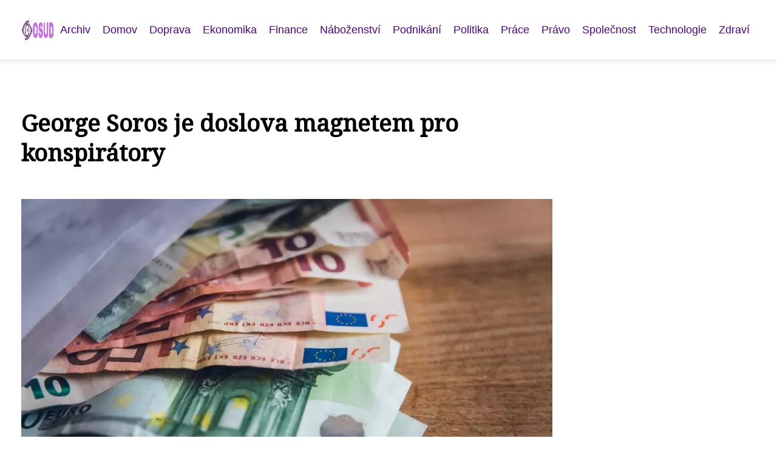

--- FILE ---
content_type: text/html;charset=UTF-8
request_url: https://osud.cz/george-soros-je-doslova-magnetem-pro-konspiratory/
body_size: 8266
content:
<!DOCTYPE html>
<html lang="cs">
    <head>
        <meta charset="utf-8">
<meta name="viewport" content="width=device-width, initial-scale=1.0, maximum-scale=5.0">
<meta name="keywords" content="">
<meta name="description" content="Článek George Soros je doslova magnetem pro konspirátory">
<link rel="stylesheet" type="text/css" href="https://osud.cz/assets/css/style.css" media="all">
<link rel="stylesheet" type="text/css" href="https://osud.cz/assets/css/skin.css" media="all">

<title>George Soros je doslova magnetem pro konspirátory &lt; Osud</title>

<script async src="https://pagead2.googlesyndication.com/pagead/js/adsbygoogle.js?client=ca-pub-6122204646002237" crossorigin="anonymous"></script>



<script>
  var _paq = window._paq = window._paq || [];
  _paq.push(['trackPageView']);
  _paq.push(['enableLinkTracking']);
  (function() {
    var u = "//infinitybluemetrics.cz/";
    _paq.push(['setTrackerUrl', u + 'matomo.php']);
    _paq.push(['setSiteId', '218']);
    var d = document, g = d.createElement('script'), s = d.getElementsByTagName('script')[0];
    g.async = true;
    g.src = u + 'matomo.js';
    s.parentNode.insertBefore(g, s);
  })();
</script>

<meta property="og:url" content="https://osud.cz/george-soros-je-doslova-magnetem-pro-konspiratory/" />
<meta property="og:type" content="article" />
<meta property="og:title" content="George Soros je doslova magnetem pro konspirátory" />
<meta property="og:description" content="Článek George Soros je doslova magnetem pro konspirátory" />
<meta property="og:image" content="https://osud.cz/image/1443/soros-byl-hlavne-financnik-large.webp" />
<script type="application/ld+json">
							    {
							      "@context": "https://schema.org",
							      "@type": "Article",
							      "headline": "George Soros je doslova magnetem pro konspirátory",
							      "inLanguage": "cs",
							      "image": [
							        "https://osud.cz/image/1443/soros-byl-hlavne-financnik-large.webp",
							        "https://osud.cz/image/1443/soros-byl-hlavne-financnik-medium.webp",
							        "https://osud.cz/image/1443/soros-byl-hlavne-financnik-small.webp"
							       ],
							      "datePublished": "2023-02-02T06:28:57+0100","publisher": {
								    "@type": "Organization",
								    "name": "Osud",
								    "email": "info@osud.cz",
								    "url": "https://osud.cz",
								    "logo": {
								      "@type": "ImageObject",
								      "url": "https://osud.cz/image/logo/osud.jpg"
								    }
								  },
								  "url": "https://osud.cz/george-soros-je-doslova-magnetem-pro-konspiratory/"
							      
							    }
							    </script>


<script type="application/ld+json">
  {
    "@context": "http://schema.org",
    "@type": "WebSite",
    "name": "Osud",
    "url": "https://osud.cz"
  }
</script>
<link rel="icon" type="image/png" sizes="64x64" href="https://osud.cz/favicon/favicon-64x64.png">
<link rel="icon" type="image/png" sizes="32x32" href="https://osud.cz/favicon/favicon-32x32.png">
<link rel="shortcut icon" href="https://osud.cz/favicon/favicon.ico">
    </head>
    <body class="layout--fixed grid--default">

        
        <div class="wrapper">
            <header class="header header--categories" role="banner">

                <div class="header__inner">
                    <p class="header__logo">
                        <a href="https://osud.cz">
                                                                                    <img alt="osud.cz"
                                src="https://osud.cz/image/logo/osud-small.webp"
                                srcset="https://osud.cz/image/logo/osud-small.webp 300w, https://osud.cz/image/logo/osud-medium.webp 500w, https://osud.cz/image/logo/osud-large.webp 1000w">
                                                    </a>
                    </p>
                    <button class="header__toggle" id="header__toggle">
                        <svg xmlns="http://www.w3.org/2000/svg" width="24" height="24" viewBox="0 0 24 24" fill="none" stroke-width="2" stroke-linecap="round" stroke-linejoin="round">
                            <line x1="3" y1="12" x2="21" y2="12"></line>
                            <line x1="3" y1="6" x2="21" y2="6"></line>
                            <line x1="3" y1="18" x2="21" y2="18"></line>
                        </svg>
                    </button>

                                        <nav class="nav" role="navigation">
                        <ul>
                                                        <li>
                                <a href="https://osud.cz/category/archiv/">
                                    Archiv
                                </a>
                            </li>
                                                        <li>
                                <a href="https://osud.cz/category/domov/">
                                    Domov
                                </a>
                            </li>
                                                        <li>
                                <a href="https://osud.cz/category/doprava/">
                                    Doprava
                                </a>
                            </li>
                                                        <li>
                                <a href="https://osud.cz/category/ekonomika/">
                                    Ekonomika
                                </a>
                            </li>
                                                        <li>
                                <a href="https://osud.cz/category/finance/">
                                    Finance
                                </a>
                            </li>
                                                        <li>
                                <a href="https://osud.cz/category/nabozenstvi/">
                                    Náboženství
                                </a>
                            </li>
                                                        <li>
                                <a href="https://osud.cz/category/podnikani/">
                                    Podnikání
                                </a>
                            </li>
                                                        <li>
                                <a href="https://osud.cz/category/politika/">
                                    Politika
                                </a>
                            </li>
                                                        <li>
                                <a href="https://osud.cz/category/prace/">
                                    Práce
                                </a>
                            </li>
                                                        <li>
                                <a href="https://osud.cz/category/pravo/">
                                    Právo
                                </a>
                            </li>
                                                        <li>
                                <a href="https://osud.cz/category/spolecnost/">
                                    Společnost
                                </a>
                            </li>
                                                        <li>
                                <a href="https://osud.cz/category/technologie/">
                                    Technologie
                                </a>
                            </li>
                                                        <li>
                                <a href="https://osud.cz/category/zdravi/">
                                    Zdraví
                                </a>
                            </li>
                                                    </ul>
                    </nav>
                    
                </div>
            </header>

            
            <nav class="smallnav" id="smallnav" style="display:none;">
                <button class="smallnav__close" id="smallnav__close">
                    <svg xmlns="http://www.w3.org/2000/svg" width="24" height="24" viewBox="0 0 24 24" fill="none" stroke="#000000" stroke-width="2" stroke-linecap="round" stroke-linejoin="round">
                        <line x1="18" y1="6" x2="6" y2="18"></line>
                        <line x1="6" y1="6" x2="18" y2="18"></line>
                    </svg>
                </button>
                <ul>
                                        <li>
                        <a href="https://osud.cz/category/archiv/">
                            Archiv
                        </a>
                    </li>
                                        <li>
                        <a href="https://osud.cz/category/domov/">
                            Domov
                        </a>
                    </li>
                                        <li>
                        <a href="https://osud.cz/category/doprava/">
                            Doprava
                        </a>
                    </li>
                                        <li>
                        <a href="https://osud.cz/category/ekonomika/">
                            Ekonomika
                        </a>
                    </li>
                                        <li>
                        <a href="https://osud.cz/category/finance/">
                            Finance
                        </a>
                    </li>
                                        <li>
                        <a href="https://osud.cz/category/nabozenstvi/">
                            Náboženství
                        </a>
                    </li>
                                        <li>
                        <a href="https://osud.cz/category/podnikani/">
                            Podnikání
                        </a>
                    </li>
                                        <li>
                        <a href="https://osud.cz/category/politika/">
                            Politika
                        </a>
                    </li>
                                        <li>
                        <a href="https://osud.cz/category/prace/">
                            Práce
                        </a>
                    </li>
                                        <li>
                        <a href="https://osud.cz/category/pravo/">
                            Právo
                        </a>
                    </li>
                                        <li>
                        <a href="https://osud.cz/category/spolecnost/">
                            Společnost
                        </a>
                    </li>
                                        <li>
                        <a href="https://osud.cz/category/technologie/">
                            Technologie
                        </a>
                    </li>
                                        <li>
                        <a href="https://osud.cz/category/zdravi/">
                            Zdraví
                        </a>
                    </li>
                                    </ul>
            </nav>

            <script type="text/javascript">
                var open = document.querySelector('#header__toggle');
                var close = document.querySelector('#smallnav__close');
                var nav = document.querySelector('#smallnav');

                open.addEventListener('click', function(event) {
                    if (nav.style.display == "none") {
                        nav.style.display = "";
                    } else {
                        nav.style.display = "none";
                    }
                });

                close.addEventListener('click', function(event) {
                    if (nav.style.display == "none") {
                        nav.style.display = "";
                    } else {
                        nav.style.display = "none";
                    }
                });
            </script>

            
            
            <main class="main">
                <div class="main__inner">

                                        <div class="search-form">
  <form method="get" action="https://osud.cz/search/" enctype="multipart/form-data">
    <input type="text" name="q" placeholder="Hledáte něco?"/>
    <input type="submit" value="Hledat">
  </form>
</div>
                    
                    <section class="content">

                                                <article class="text">
  <h1 class="text__title">George Soros je doslova magnetem pro konspirátory</h1>

  <p class="text__cover">
    <img alt=""
        src="https://osud.cz/image/1443/soros-byl-hlavne-financnik-large.webp"
        srcset="https://osud.cz/image/1443/soros-byl-hlavne-financnik-small.webp 300w, https://osud.cz/image/1443/soros-byl-hlavne-financnik-medium.webp 500w, https://osud.cz/image/1443/soros-byl-hlavne-financnik-large.webp 1000w">
  </p>

  <div class="text__body">
    
    
    <!-- wp:paragraph -->
<p>George Soros je nepochybně celosvětově známou osobností. Velice úspěšný finančních, se kterým se však pojí nejenom to dobré. Kolem tohoto člověka vzniklo snad nejvíce konspiračních teorií.  A právě o jeho moci je dosti často spekulováno. Vždyť George Soros je dokonce spojován s&nbsp;konspirací týkající se <a href="https://www.osud.cz/reptiliani-ovladaji-svet-pohled-na-hodne-divokou-konspiraci/"><strong>reptiliánů</strong></a>. Pojďme se podrobněji zaměřit na jeho život a proniknout do konspiračních teorií. Třeba je něco z&nbsp;toho přece jenom pravda.</p>
<!-- /wp:paragraph -->

<!-- wp:table -->
<figure class="wp-block-table"><table><tbody><tr><td><strong>Předmět</strong></td><td><strong>Informace</strong></td></tr><tr><td>Narození</td><td>12. srpna 1930</td></tr><tr><td>Místo narození</td><td>Budapešť</td></tr><tr><td>Bydliště</td><td>Spojené státy americké</td></tr><tr><td>Majetek</td><td>Přes 8,6 miliard USD</td></tr></tbody></table><figcaption class="wp-element-caption">Poznejte finančníka George Sorose trochu detailněji.</figcaption></figure>
<!-- /wp:table -->

<!-- wp:paragraph -->
<p>George Soros byl vždy bezpochyby velkým magnátem. Zručný obchodník a bankéř, profesionální finančník, ekonom a úspěšný podnikatel. Z&nbsp;toho plynou i jeho další činnosti související s&nbsp;filantropií a spisovatelstvím.</p>
<!-- /wp:paragraph -->

<!-- wp:heading -->
<h2>Úspěšný finančník</h2>
<!-- /wp:heading -->

<!-- wp:paragraph -->
<p>Finance se s tímto velikánem pojí od nepaměti a provázely ho v&nbsp;podstatě od útlého dětství. Už v&nbsp;roce 1969 <strong>založil Soros Fund Management</strong>. S&nbsp;jeho jménem se mimo jiné pojí také Quantum Fund. Během velice krátké chvíle si dokázal na Wall Street vydělat dost peněz, které následně dobře investoval.</p>
<!-- /wp:paragraph -->

<!-- wp:quote -->
<blockquote class="wp-block-quote"><!-- wp:paragraph -->
<p>Je známo, že George Soros během pouhých deseti let zmnohonásobil své vklady. Údajně mělo jít až o 4 000 %. </p>
<!-- /wp:paragraph --><cite>Christopher P., finančník.</cite></blockquote>
<!-- /wp:quote -->

<!-- wp:paragraph -->
<p>V průběhu svého života vsadil na spoustu finančních strategií, a ty se mu vyplatily. Spekulace, odhady, tajná know-how, to všechno vedlo k&nbsp;ziskům. George Soros byl často označován jako člověk, kterému se <em>podařilo zlomit Bank of England</em>.</p>
<!-- /wp:paragraph -->

<!-- wp:heading {"level":3} -->
<h3>George Soros a nekomerční aktivity</h3>
<!-- /wp:heading -->

<!-- wp:paragraph -->
<p>Tento muž během svého života podporoval také nejrůznější projekty. A to po celém světě. Typickým příkladem jsou politické aktivity, nadační fondy, organizace všeho druhu, vývoje a vzdělávání. Od Afriky, přes Evropu, až po Spojené státy americké. Možná právě jeho <strong>finanční velikost, dobrota a angažovanost</strong> daly vzniknout mnohým konspiračním teoriím. Z&nbsp;tohoto pohledu je Sorosovi přisuzována hromada činů.</p>
<!-- /wp:paragraph -->

<!-- wp:image {"id":870,"sizeSlug":"large","linkDestination":"none"} -->
<figure class="wp-block-image size-large"><img src="https://osud.cz/image/1443/george-soros-a-konspirace-1024x579.jpg" alt="" class="wp-image-870" /><figcaption class="wp-element-caption">Konspirace - Slovo, které s Georgem Sorosem velice úzce souvisí.</figcaption></figure>
<!-- /wp:image -->

<!-- wp:heading -->
<h2>Konspirační teorie velkého finančníka</h2>
<!-- /wp:heading -->

<!-- wp:paragraph -->
<p>Někdy to bývá pravidlem, že s&nbsp;bohatými lidmi jsou spjaty všelijaké konspirace. U George Sorose to platí dvojnásob. Asi jeho filantropické aktivity vedly k&nbsp;tomu, že docházelo k&nbsp;odhalování a probírání stále nových a již zaběhnutých konspirací.</p>
<!-- /wp:paragraph -->

<!-- wp:list -->
<ul><!-- wp:list-item -->
<li>Obvinění z&nbsp;antisemitismu</li>
<!-- /wp:list-item -->

<!-- wp:list-item -->
<li>Podpora islamofobie</li>
<!-- /wp:list-item -->

<!-- wp:list-item -->
<li>Založení ANTIFY</li>
<!-- /wp:list-item --></ul>
<!-- /wp:list -->

<!-- wp:paragraph -->
<p>George Soros se objevuje jako ústřední postava v&nbsp;domněnkách mnohých lidí spjatých vždy s&nbsp;něčím špatným. Údajně je to ten, <em>kdo tahal za loutky</em>. <em>Dále spolufinancoval různá hnutí</em> a snažil se ovládnout vše kolem sebe. Může to ale být vůbec pravda? Není to jen výplod konspirátorů?</p>
<!-- /wp:paragraph -->

<!-- wp:heading {"level":3} -->
<h3>George Soros a nacistické aktivity</h3>
<!-- /wp:heading -->

<!-- wp:paragraph -->
<p>Jedna z&nbsp;konspiračních teorií se zaměřuje především na nacismus. Údajně v&nbsp;mládí rád oblékal tuto uniformu a byl v&nbsp;ní dokonce i vyfocen. <strong>Antisemitismus</strong> byl ostatně s&nbsp;jeho osobou spojován dost často. Přitom George Soros pocházel z&nbsp;židovské rodiny, což si vlastně zcela protiřečí.</p>
<!-- /wp:paragraph -->

<!-- wp:quote -->
<blockquote class="wp-block-quote"><!-- wp:paragraph -->
<p>Soros byl naopak rodiči za mlada schováván před nacisty, aby neskončil v některém z koncentračních táborů. </p>
<!-- /wp:paragraph --><cite>James P., historik.</cite></blockquote>
<!-- /wp:quote -->

<!-- wp:paragraph -->
<p>Jeho <em>otcem byl esperantista Tivadar Soros</em>. Budapešťský právník, který mladého George chránil před nacistickým režimem. Bylo by tedy s&nbsp;podivem, že bude podporovat něco, před čím značnou část svého života utíkal. Konspirační teorie ovšem neznají konce.</p>
<!-- /wp:paragraph -->

<!-- wp:heading {"level":3} -->
<h3>Další konspirace na Sorose</h3>
<!-- /wp:heading -->

<!-- wp:paragraph -->
<p>Výše uvedené představuje jen pomyslný odrazovým můstek. Jde o malou část toho, co se s&nbsp;Georgem Sorosem pojí v&nbsp;rámci konspiračních teorií a domněnek. Jmenovat lze i několik ostatních příkladů, nad nimiž zůstává rozum stát a zároveň vyvolávají řadu otázek.</p>
<!-- /wp:paragraph -->

<!-- wp:table -->
<figure class="wp-block-table"><table><tbody><tr><td><strong>Rok</strong></td><td><strong>Informace</strong></td></tr><tr><td>2016</td><td>Zvrácení referenda o vstup do EU</td></tr><tr><td>2018</td><td>Tajné spiknutí kvůli Brexitu</td></tr><tr><td>2018</td><td>Financování migrantů</td></tr><tr><td>2019</td><td>Ovládání ministerstva zahraničí USA</td></tr></tbody></table><figcaption class="wp-element-caption">Stručný přehled konspiračních teorií týkajících se Sorose.</figcaption></figure>
<!-- /wp:table -->

<!-- wp:paragraph -->
<p>George Sorose během jeho života doslova prošpikovalo množství konspiračních teorií. K&nbsp;těm hlavním patří především ovládání určitého seskupení lidí, které chce ovládat svět. Jeho celosvětové aktivity a podpory projektů takové domněnky jen přiživovaly.</p>
<!-- /wp:paragraph -->

<!-- wp:image {"id":871,"sizeSlug":"large","linkDestination":"none"} -->
<figure class="wp-block-image size-large"><img src="https://osud.cz/image/1443/co-je-prav-da-co-neni-1024x579.jpg" alt="" class="wp-image-871" /><figcaption class="wp-element-caption">Nebo je to spíše pravda, která doprovází spoustu konspirací o G. Sorosovi?</figcaption></figure>
<!-- /wp:image -->

<!-- wp:heading -->
<h2>George Soros zničí USA</h2>
<!-- /wp:heading -->

<!-- wp:paragraph -->
<p>Lovci konspirací se předháněli v&nbsp;tom, kdo zajistí věrohodnější <em>důkazy spojené s&nbsp;nekalými praktikami George Sorose</em>. Údajně měla vzniknout nahrávka, na níž Soros přislibuje, že v&nbsp;průběhu let totálně zničí Spojené státy americké. Jak už to ale u některých konspirací bývá zvykem, nikomu se nahrávku nepodařilo předložit.</p>
<!-- /wp:paragraph -->

<!-- wp:quote -->
<blockquote class="wp-block-quote"><!-- wp:paragraph -->
<p>O Georgi Sorosovi se také tvrdilo, že skrze ministerstvo má pod palcem i vybrané aktivity Federálního úřadu pro vyšetřování známého jako FIA. </p>
<!-- /wp:paragraph --><cite>Patricia P., historička.</cite></blockquote>
<!-- /wp:quote -->

<!-- wp:heading {"level":3} -->
<h3>Podpora středoamerické karavany migrantů</h3>
<!-- /wp:heading -->

<!-- wp:paragraph -->
<p>Podpora migrace byla ostatně dost častou výtkou proti Georgi Sorosovi. Konkrétně ta týkající se <strong>středoamerických karavan migrantů</strong>, kteří se tajně dostávali do Spojených států amerických. Skutečně něco takového financoval nebo šlo o pouhou lež?</p>
<!-- /wp:paragraph -->

<!-- wp:table -->
<figure class="wp-block-table"><table><tbody><tr><td><strong>Předmět</strong></td><td><strong>Informace</strong></td></tr><tr><td>V jakém to bylo roce</td><td>2018</td></tr><tr><td>Obvinění</td><td>Antisemitismus a proimigrační nálada</td></tr><tr><td>Podporovatel dezinformace</td><td>Americký prezident</td></tr></tbody></table><figcaption class="wp-element-caption">Detailní informace týkající se jedné z konspirací.</figcaption></figure>
<!-- /wp:table -->

<!-- wp:paragraph -->
<p>Je pravdou, že mnohé spekulace kolem George Sorose nejsou ničím podloženy, takže se automaticky stávají nenaplněnými konspiracemi. Nutno podotknout, že tento finančník si musel zvyknout na ledacos.</p>
<!-- /wp:paragraph -->

<!-- wp:heading {"level":3} -->
<h3>George Soros jako zakladatel ANTIFY</h3>
<!-- /wp:heading -->

<!-- wp:paragraph -->
<p>Sorosovi se mimochodem nevyhnuly ani spekulace o jeho návaznosti na anarchistické hnutí ANTIFA. Podle známých konspirátorů měl být tajnou vůdčí osobností tohoto hnutí a zároveň ho financoval. Podezření obvykle plynulo z&nbsp;jeho <strong>nadace Open Society Foundation</strong>, která podporovala někdy ne příliš vhodné aktivity. V&nbsp;ten moment se vhozená rukavice objevila v ringu. Konspirátoři měli skutečné žně.</p>
<!-- /wp:paragraph -->

<!-- wp:paragraph -->
<p>Z&nbsp;novodobějších konspiračních teorií souvisejících s&nbsp;Georgem Sorosem lze zmínit také dění kolem pandemie koronaviru v&nbsp;určitých zemích světa. Ani v&nbsp;tomto případě nebyl finančník ušetřen mnohým nařčením. Obviňovali ho z&nbsp;ovlivnění mysli mladých lidí a podobně. Zkrátka, <em>kde se objevila Sorosova nadace, okamžitě vzniklo podezření</em>, že má v&nbsp;něčem prsty a snaží se ovlivňovat dění. Je to ale skutečně pravda nebo jen další konspirační teorie?</p>
<!-- /wp:paragraph -->

<!-- wp:image {"id":872,"sizeSlug":"large","linkDestination":"none"} -->
<figure class="wp-block-image size-large"><img src="https://osud.cz/image/1443/soros-byl-hlavne-financnik-1024x576.jpg" alt="" class="wp-image-872" /><figcaption class="wp-element-caption">Peníze hrály v životě George Sorose velice zásadní roli.</figcaption></figure>
<!-- /wp:image -->

<!-- wp:heading -->
<h2>Konspirační teorie v&nbsp;detailech</h2>
<!-- /wp:heading -->

<!-- wp:paragraph -->
<p>Na George Sorose pronikaly informace i z&nbsp;jeho nejbližšího okolí, konkrétně z&nbsp;jeho rodné a milované země Maďarska. Těmito lidmi byl označován, jako <strong>mezinárodní vůdce kabaly</strong>. Do této mocenské skupiny měli následně patřit další významní lidé z&nbsp;celého světa. Takový pomyslný svět svobodných zednářů a iluminátů.</p>
<!-- /wp:paragraph -->

<!-- wp:heading {"level":3} -->
<h3>George Soros v&nbsp;otázkách a odpovědích</h3>
<!-- /wp:heading -->

<!-- wp:paragraph -->
<p>Pojďme se o některých konspiračních teoriích spjatých se Sorosem rozepsat podrobněji. Chcete-li znát detaily o nejznámějších konspiracích, začtěte se do následujících otázek a odpovědí, které Vám možná otevřou oči a rozšíří obzory.</p>
<!-- /wp:paragraph -->

<!-- wp:yoast/faq-block {"questions":[{"id":"faq-question-1674659974082","question":["Jak byly prezentovány Sorosovi aktivity během války v Náhorním Karabachu v roce 2020?"],"answer":["George Soros byl v té době označen za vůdce koloniálního, a hlavně destruktivního hnutí. Řekl to o něm Alijev po realizaci jeho aktivit."],"jsonQuestion":"Jak byly prezentovány Sorosovi aktivity během války v Náhorním Karabachu v roce 2020?","jsonAnswer":"George Soros byl v té době označen za vůdce koloniálního, a hlavně destruktivního hnutí. Řekl to o něm Alijev po realizaci jeho aktivit."},{"id":"faq-question-1674659986934","question":["Co o Sorosovi prohlásil známý konspirátor diGenova?"],"answer":["Ten skrze Fox News tvrdil, že ministerstvo spravedlnosti a některé části FBI jsou ovládány právě Sorosem. Později dokonce nařkl Fox News jako sluhu Sorose."],"jsonQuestion":"Co o Sorosovi prohlásil známý konspirátor diGenova?","jsonAnswer":"Ten skrze Fox News tvrdil, že ministerstvo spravedlnosti a některé části FBI jsou ovládány právě Sorosem. Později dokonce nařkl Fox News jako sluhu Sorose."},{"id":"faq-question-1674659999345","question":["Jaký další státník měl se Sorosem problém?"],"answer":["Byl to kupříkladu turecký prezident Erdogan. Ten jeho komentáře vůči Turecku odsoudil a řekl, že rozděluje národy."],"jsonQuestion":"Jaký další státník měl se Sorosem problém?","jsonAnswer":"Byl to kupříkladu turecký prezident Erdogan. Ten jeho komentáře vůči Turecku odsoudil a řekl, že rozděluje národy."},{"id":"faq-question-1674660014201","question":["Kdy vznikla konspirace spojená s jeho nacistickou působností?"],"answer":["Bylo to v roce 1998. Spousta známých tváří světové politiky a z ostatních oblastí prezentovali Sorose jako antisemitu. Údajně měl v mládí udávat jiné Židy, kterým následně sebral majetek."],"jsonQuestion":"Kdy vznikla konspirace spojená s jeho nacistickou působností?","jsonAnswer":"Bylo to v roce 1998. Spousta známých tváří světové politiky a z ostatních oblastí prezentovali Sorose jako antisemitu. Údajně měl v mládí udávat jiné Židy, kterým následně sebral majetek."},{"id":"faq-question-1674660027855","question":["Za jakými aktivitami měl George Soros ještě stát?"],"answer":["Přisuzována mu byla například podpora Pochodu žen v roce 2017. Konspirace vznikly také v roce 2018 kolem jeho osoby jako vládce globální politiky a ekonomiky."],"jsonQuestion":"Za jakými aktivitami měl George Soros ještě stát?","jsonAnswer":"Přisuzována mu byla například podpora Pochodu žen v roce 2017. Konspirace vznikly také v roce 2018 kolem jeho osoby jako vládce globální politiky a ekonomiky."}]} -->
<div class="schema-faq wp-block-yoast-faq-block"><div class="schema-faq-section" id="faq-question-1674659974082"><strong class="schema-faq-question">Jak byly prezentovány Sorosovi aktivity během války v Náhorním Karabachu v roce 2020?</strong> <p class="schema-faq-answer">George Soros byl v té době označen za vůdce koloniálního, a hlavně destruktivního hnutí. Řekl to o něm Alijev po realizaci jeho aktivit.</p> </div> <div class="schema-faq-section" id="faq-question-1674659986934"><strong class="schema-faq-question">Co o Sorosovi prohlásil známý konspirátor diGenova?</strong> <p class="schema-faq-answer">Ten skrze Fox News tvrdil, že ministerstvo spravedlnosti a některé části FBI jsou ovládány právě Sorosem. Později dokonce nařkl Fox News jako sluhu Sorose.</p> </div> <div class="schema-faq-section" id="faq-question-1674659999345"><strong class="schema-faq-question">Jaký další státník měl se Sorosem problém?</strong> <p class="schema-faq-answer">Byl to kupříkladu turecký prezident Erdogan. Ten jeho komentáře vůči Turecku odsoudil a řekl, že rozděluje národy.</p> </div> <div class="schema-faq-section" id="faq-question-1674660014201"><strong class="schema-faq-question">Kdy vznikla konspirace spojená s jeho nacistickou působností?</strong> <p class="schema-faq-answer">Bylo to v roce 1998. Spousta známých tváří světové politiky a z ostatních oblastí prezentovali Sorose jako antisemitu. Údajně měl v mládí udávat jiné Židy, kterým následně sebral majetek.</p> </div> <div class="schema-faq-section" id="faq-question-1674660027855"><strong class="schema-faq-question">Za jakými aktivitami měl George Soros ještě stát?</strong> <p class="schema-faq-answer">Přisuzována mu byla například podpora Pochodu žen v roce 2017. Konspirace vznikly také v roce 2018 kolem jeho osoby jako vládce globální politiky a ekonomiky.</p> </div> </div>
<!-- /wp:yoast/faq-block -->

<!-- wp:heading {"level":3} -->
<h3>George Soros – Kde je pravda?</h3>
<!-- /wp:heading -->

<!-- wp:paragraph -->
<p>George Soros je bezpochyby jednou z&nbsp;nejznámějších a nejpopulárnější osobností, s&nbsp;níž se pojí tak velké množství konspiračních teorií. I když k&nbsp;mnohým z&nbsp;nich nebyly dodány žádné důkazy, u jiných tomu bylo naopak. Proto se nabízí otázka, <strong>co všechno je vlastně pravda a kde stojí hranice konspirace</strong>? Informace potřebné pro vytvoření tohoto se přejímají z&nbsp;internetových portálů Wikipedia, ČtiDoma, a Forum24.</p>
<!-- /wp:paragraph -->

      </div>

  <div class="text__info">
    <p class="text__date">
      Publikováno: 02. 02. 2023
          </p>

        <p class="text__category">
      Kategorie:
      <a href="https://osud.cz/category/finance/">Finance</a>    </p>
    
    
      </div>
</article>

<section class="bottom">
  <div class="bottom__inner">
        <article class="article">
      <p class="article__image">
        <a href="https://osud.cz/dane-2025-kompletni-pruvodce-zmenami-pro-ceske-poplatniky/">
          <img alt="Daně V Čr"
              src="https://osud.cz/image/108764/dane-v-cr-small.webp"
              srcset="https://osud.cz/image/108764/dane-v-cr-small.webp 300w, https://osud.cz/image/108764/dane-v-cr-medium.webp 500w, https://osud.cz/image/108764/dane-v-cr-large.webp 1000w">
        </a>
      </p>

      <h2 class="article__title">
        <a href="https://osud.cz/dane-2025-kompletni-pruvodce-zmenami-pro-ceske-poplatniky/">Daně 2025: Kompletní průvodce změnami pro české poplatníky</a>
      </h2>

            <p class="article__category">
        <a href="https://osud.cz/category/finance/">Finance</a>      </p>
      
      <p class="article__date">13. 01. 2026</p>
    </article>
        <article class="article">
      <p class="article__image">
        <a href="https://osud.cz/solana-miri-vzhuru-co-stoji-za-rustem-teto-kryptomeny/">
          <img alt="Solana"
              src="https://osud.cz/image/108320/solana-small.webp"
              srcset="https://osud.cz/image/108320/solana-small.webp 300w, https://osud.cz/image/108320/solana-medium.webp 500w, https://osud.cz/image/108320/solana-large.webp 1000w">
        </a>
      </p>

      <h2 class="article__title">
        <a href="https://osud.cz/solana-miri-vzhuru-co-stoji-za-rustem-teto-kryptomeny/">Solana míří vzhůru: Co stojí za růstem této kryptoměny</a>
      </h2>

            <p class="article__category">
        <a href="https://osud.cz/category/finance/">Finance</a>      </p>
      
      <p class="article__date">19. 10. 2025</p>
    </article>
        <article class="article">
      <p class="article__image">
        <a href="https://osud.cz/menova-kalkulacka-czkeur-jak-si-spocitat-kurz-bez-chyb/">
          <img alt="Měnová Kalkulačka Czk Eur"
              src="https://osud.cz/image/106783/menova-kalkulacka-czk-eur-small.webp"
              srcset="https://osud.cz/image/106783/menova-kalkulacka-czk-eur-small.webp 300w, https://osud.cz/image/106783/menova-kalkulacka-czk-eur-medium.webp 500w, https://osud.cz/image/106783/menova-kalkulacka-czk-eur-large.webp 1000w">
        </a>
      </p>

      <h2 class="article__title">
        <a href="https://osud.cz/menova-kalkulacka-czkeur-jak-si-spocitat-kurz-bez-chyb/">Měnová kalkulačka CZK/EUR: Jak si spočítat kurz bez chyb</a>
      </h2>

            <p class="article__category">
        <a href="https://osud.cz/category/finance/">Finance</a>      </p>
      
      <p class="article__date">01. 06. 2025</p>
    </article>
      </div>
</section>

                        
                        
                        
                    </section>

                                        <aside class="sidebar">
  
  </aside>
                    
                </div>
            </main>

            
            
            <footer class="footer" role="contentinfo">
  <div class="footer__inner">
    <p>&copy;&nbsp;2026 osud.cz - Český magazín Osud přináší zajímavé příběhy, novinky ze světa, inspiraci a životní rady. Objevte osudové okamžiky s námi na osud.cz.</p>

    
  </div>
</footer>

        </div>

        
        
    </body>
</html>

--- FILE ---
content_type: text/html; charset=utf-8
request_url: https://www.google.com/recaptcha/api2/aframe
body_size: 268
content:
<!DOCTYPE HTML><html><head><meta http-equiv="content-type" content="text/html; charset=UTF-8"></head><body><script nonce="3ulZMOO7S72aQfrk__5lAA">/** Anti-fraud and anti-abuse applications only. See google.com/recaptcha */ try{var clients={'sodar':'https://pagead2.googlesyndication.com/pagead/sodar?'};window.addEventListener("message",function(a){try{if(a.source===window.parent){var b=JSON.parse(a.data);var c=clients[b['id']];if(c){var d=document.createElement('img');d.src=c+b['params']+'&rc='+(localStorage.getItem("rc::a")?sessionStorage.getItem("rc::b"):"");window.document.body.appendChild(d);sessionStorage.setItem("rc::e",parseInt(sessionStorage.getItem("rc::e")||0)+1);localStorage.setItem("rc::h",'1769148054248');}}}catch(b){}});window.parent.postMessage("_grecaptcha_ready", "*");}catch(b){}</script></body></html>

--- FILE ---
content_type: text/css;charset=UTF-8
request_url: https://osud.cz/assets/css/skin.css
body_size: 532
content:
/* --------------------------------------------------------------------------------------------------------------------------------------------------
SKIN.LESS
-------------------------------------------------------------------------------------------------------------------------------------------------- */

@import url('https://fonts.googleapis.com/css2?family=Noto+Serif&display=swap');

:root {
	--background: #FFF;

	--font: #000;
	--font-family: -apple-system, SF Pro Text, HelveticaNeue, Helvetica, Arial, sans-serif;
	--font-family-h1: "Noto Serif", -apple-system, SF Pro Text, HelveticaNeue, Helvetica, Arial, sans-serif;
	--font-family-h2: -apple-system, SF Pro Text, HelveticaNeue, Helvetica, Arial, sans-serif;
	--font-family-h3: -apple-system, SF Pro Text, HelveticaNeue, Helvetica, Arial, sans-serif;

	--link: #F40000;
	--link-hover: #F60000;
	--link-visited: #F40000;
	--link-decoration: none;
	--link-decoration-hover: underline;

	--color-primary: transparent;
	--color-secondary: transparent;
	--color-grey: #505050;
	--color-light-grey: #EFEFEF;

	--header-background: #FFF;
	--header-color: #000;
	--header-link: #4d0099;
	--header-logo-width: auto;
	--header-logo-height: 50px;

	--tray: #6600cc;
	--tray-link: #cc99ff;

	--smallnav-background: #FFF;
	--smallnav-link: #4d0099;

	--top-background: #f2e6ff;
	--top-article-color: #000;
	--top-article-link: #845492;
	--top-article-category: #845492;

	--bottom-background:  #f2e6ff;
	--bottom-article-color: #000;
	--bottom-article-link: #845492;
	--bottom-article-category: #845492;

	--main-background: #FFF;

	--content-background: transparent;
	--content-padding: 0;
	--content-color: #000;
	--content-link: #845492;
	--content-h1: #000;
	--content-h2: #000;
	--content-h3: #000;
	--content-h3: #000;
	--content-perex-border: #845492;

	--article-color: #000;
	--article-link: #4d0099;
	--article-category: #4d0099;

	--pagination-link: #4d0099;

	--sidebar-background: transparent;
	--sidebar-padding: 0;
	--sidebar-color: #000;
	--sidebar-link: #4d0099;
	--sidebar-article-link: #4d0099;

	--nav-icon: #A0A0A0;
	--nav-icon-hover: #4d0099;
	--tags-icon: #A0A0A0;
	--tags-icon-hover: #F40000;
	--authors-icon: #A0A0A0;
	--authors-icon-hover: #F40000;
	--promo-icon: #A0A0A0;
	--promo-icon-hover: #F40000;
	--promo-title: #F40000;
	--promo-description: #7F7F7F;

	--footer-background:  #f2e6ff;
	--footer-color: #5F5F5F;
	--footer-link: #5F5F5F;

	--popup-background: #000;
	--popup-color: #FFF;
	--popup-link: #F40000;
}